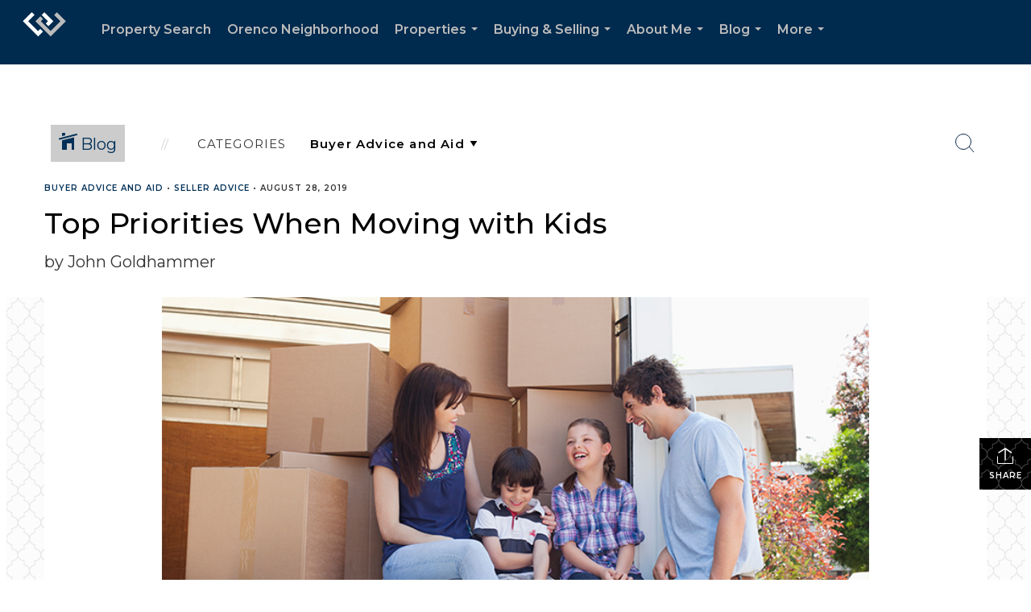

--- FILE ---
content_type: text/html; charset=utf-8
request_url: https://www.google.com/recaptcha/api2/anchor?ar=1&k=6LdmtrYUAAAAAAHk0DIYZUZov8ZzYGbtAIozmHtV&co=aHR0cHM6Ly9qb2huZ29sZGhhbW1lci5jb206NDQz&hl=en&v=PoyoqOPhxBO7pBk68S4YbpHZ&size=invisible&anchor-ms=20000&execute-ms=30000&cb=izd41snf0xo8
body_size: 48672
content:
<!DOCTYPE HTML><html dir="ltr" lang="en"><head><meta http-equiv="Content-Type" content="text/html; charset=UTF-8">
<meta http-equiv="X-UA-Compatible" content="IE=edge">
<title>reCAPTCHA</title>
<style type="text/css">
/* cyrillic-ext */
@font-face {
  font-family: 'Roboto';
  font-style: normal;
  font-weight: 400;
  font-stretch: 100%;
  src: url(//fonts.gstatic.com/s/roboto/v48/KFO7CnqEu92Fr1ME7kSn66aGLdTylUAMa3GUBHMdazTgWw.woff2) format('woff2');
  unicode-range: U+0460-052F, U+1C80-1C8A, U+20B4, U+2DE0-2DFF, U+A640-A69F, U+FE2E-FE2F;
}
/* cyrillic */
@font-face {
  font-family: 'Roboto';
  font-style: normal;
  font-weight: 400;
  font-stretch: 100%;
  src: url(//fonts.gstatic.com/s/roboto/v48/KFO7CnqEu92Fr1ME7kSn66aGLdTylUAMa3iUBHMdazTgWw.woff2) format('woff2');
  unicode-range: U+0301, U+0400-045F, U+0490-0491, U+04B0-04B1, U+2116;
}
/* greek-ext */
@font-face {
  font-family: 'Roboto';
  font-style: normal;
  font-weight: 400;
  font-stretch: 100%;
  src: url(//fonts.gstatic.com/s/roboto/v48/KFO7CnqEu92Fr1ME7kSn66aGLdTylUAMa3CUBHMdazTgWw.woff2) format('woff2');
  unicode-range: U+1F00-1FFF;
}
/* greek */
@font-face {
  font-family: 'Roboto';
  font-style: normal;
  font-weight: 400;
  font-stretch: 100%;
  src: url(//fonts.gstatic.com/s/roboto/v48/KFO7CnqEu92Fr1ME7kSn66aGLdTylUAMa3-UBHMdazTgWw.woff2) format('woff2');
  unicode-range: U+0370-0377, U+037A-037F, U+0384-038A, U+038C, U+038E-03A1, U+03A3-03FF;
}
/* math */
@font-face {
  font-family: 'Roboto';
  font-style: normal;
  font-weight: 400;
  font-stretch: 100%;
  src: url(//fonts.gstatic.com/s/roboto/v48/KFO7CnqEu92Fr1ME7kSn66aGLdTylUAMawCUBHMdazTgWw.woff2) format('woff2');
  unicode-range: U+0302-0303, U+0305, U+0307-0308, U+0310, U+0312, U+0315, U+031A, U+0326-0327, U+032C, U+032F-0330, U+0332-0333, U+0338, U+033A, U+0346, U+034D, U+0391-03A1, U+03A3-03A9, U+03B1-03C9, U+03D1, U+03D5-03D6, U+03F0-03F1, U+03F4-03F5, U+2016-2017, U+2034-2038, U+203C, U+2040, U+2043, U+2047, U+2050, U+2057, U+205F, U+2070-2071, U+2074-208E, U+2090-209C, U+20D0-20DC, U+20E1, U+20E5-20EF, U+2100-2112, U+2114-2115, U+2117-2121, U+2123-214F, U+2190, U+2192, U+2194-21AE, U+21B0-21E5, U+21F1-21F2, U+21F4-2211, U+2213-2214, U+2216-22FF, U+2308-230B, U+2310, U+2319, U+231C-2321, U+2336-237A, U+237C, U+2395, U+239B-23B7, U+23D0, U+23DC-23E1, U+2474-2475, U+25AF, U+25B3, U+25B7, U+25BD, U+25C1, U+25CA, U+25CC, U+25FB, U+266D-266F, U+27C0-27FF, U+2900-2AFF, U+2B0E-2B11, U+2B30-2B4C, U+2BFE, U+3030, U+FF5B, U+FF5D, U+1D400-1D7FF, U+1EE00-1EEFF;
}
/* symbols */
@font-face {
  font-family: 'Roboto';
  font-style: normal;
  font-weight: 400;
  font-stretch: 100%;
  src: url(//fonts.gstatic.com/s/roboto/v48/KFO7CnqEu92Fr1ME7kSn66aGLdTylUAMaxKUBHMdazTgWw.woff2) format('woff2');
  unicode-range: U+0001-000C, U+000E-001F, U+007F-009F, U+20DD-20E0, U+20E2-20E4, U+2150-218F, U+2190, U+2192, U+2194-2199, U+21AF, U+21E6-21F0, U+21F3, U+2218-2219, U+2299, U+22C4-22C6, U+2300-243F, U+2440-244A, U+2460-24FF, U+25A0-27BF, U+2800-28FF, U+2921-2922, U+2981, U+29BF, U+29EB, U+2B00-2BFF, U+4DC0-4DFF, U+FFF9-FFFB, U+10140-1018E, U+10190-1019C, U+101A0, U+101D0-101FD, U+102E0-102FB, U+10E60-10E7E, U+1D2C0-1D2D3, U+1D2E0-1D37F, U+1F000-1F0FF, U+1F100-1F1AD, U+1F1E6-1F1FF, U+1F30D-1F30F, U+1F315, U+1F31C, U+1F31E, U+1F320-1F32C, U+1F336, U+1F378, U+1F37D, U+1F382, U+1F393-1F39F, U+1F3A7-1F3A8, U+1F3AC-1F3AF, U+1F3C2, U+1F3C4-1F3C6, U+1F3CA-1F3CE, U+1F3D4-1F3E0, U+1F3ED, U+1F3F1-1F3F3, U+1F3F5-1F3F7, U+1F408, U+1F415, U+1F41F, U+1F426, U+1F43F, U+1F441-1F442, U+1F444, U+1F446-1F449, U+1F44C-1F44E, U+1F453, U+1F46A, U+1F47D, U+1F4A3, U+1F4B0, U+1F4B3, U+1F4B9, U+1F4BB, U+1F4BF, U+1F4C8-1F4CB, U+1F4D6, U+1F4DA, U+1F4DF, U+1F4E3-1F4E6, U+1F4EA-1F4ED, U+1F4F7, U+1F4F9-1F4FB, U+1F4FD-1F4FE, U+1F503, U+1F507-1F50B, U+1F50D, U+1F512-1F513, U+1F53E-1F54A, U+1F54F-1F5FA, U+1F610, U+1F650-1F67F, U+1F687, U+1F68D, U+1F691, U+1F694, U+1F698, U+1F6AD, U+1F6B2, U+1F6B9-1F6BA, U+1F6BC, U+1F6C6-1F6CF, U+1F6D3-1F6D7, U+1F6E0-1F6EA, U+1F6F0-1F6F3, U+1F6F7-1F6FC, U+1F700-1F7FF, U+1F800-1F80B, U+1F810-1F847, U+1F850-1F859, U+1F860-1F887, U+1F890-1F8AD, U+1F8B0-1F8BB, U+1F8C0-1F8C1, U+1F900-1F90B, U+1F93B, U+1F946, U+1F984, U+1F996, U+1F9E9, U+1FA00-1FA6F, U+1FA70-1FA7C, U+1FA80-1FA89, U+1FA8F-1FAC6, U+1FACE-1FADC, U+1FADF-1FAE9, U+1FAF0-1FAF8, U+1FB00-1FBFF;
}
/* vietnamese */
@font-face {
  font-family: 'Roboto';
  font-style: normal;
  font-weight: 400;
  font-stretch: 100%;
  src: url(//fonts.gstatic.com/s/roboto/v48/KFO7CnqEu92Fr1ME7kSn66aGLdTylUAMa3OUBHMdazTgWw.woff2) format('woff2');
  unicode-range: U+0102-0103, U+0110-0111, U+0128-0129, U+0168-0169, U+01A0-01A1, U+01AF-01B0, U+0300-0301, U+0303-0304, U+0308-0309, U+0323, U+0329, U+1EA0-1EF9, U+20AB;
}
/* latin-ext */
@font-face {
  font-family: 'Roboto';
  font-style: normal;
  font-weight: 400;
  font-stretch: 100%;
  src: url(//fonts.gstatic.com/s/roboto/v48/KFO7CnqEu92Fr1ME7kSn66aGLdTylUAMa3KUBHMdazTgWw.woff2) format('woff2');
  unicode-range: U+0100-02BA, U+02BD-02C5, U+02C7-02CC, U+02CE-02D7, U+02DD-02FF, U+0304, U+0308, U+0329, U+1D00-1DBF, U+1E00-1E9F, U+1EF2-1EFF, U+2020, U+20A0-20AB, U+20AD-20C0, U+2113, U+2C60-2C7F, U+A720-A7FF;
}
/* latin */
@font-face {
  font-family: 'Roboto';
  font-style: normal;
  font-weight: 400;
  font-stretch: 100%;
  src: url(//fonts.gstatic.com/s/roboto/v48/KFO7CnqEu92Fr1ME7kSn66aGLdTylUAMa3yUBHMdazQ.woff2) format('woff2');
  unicode-range: U+0000-00FF, U+0131, U+0152-0153, U+02BB-02BC, U+02C6, U+02DA, U+02DC, U+0304, U+0308, U+0329, U+2000-206F, U+20AC, U+2122, U+2191, U+2193, U+2212, U+2215, U+FEFF, U+FFFD;
}
/* cyrillic-ext */
@font-face {
  font-family: 'Roboto';
  font-style: normal;
  font-weight: 500;
  font-stretch: 100%;
  src: url(//fonts.gstatic.com/s/roboto/v48/KFO7CnqEu92Fr1ME7kSn66aGLdTylUAMa3GUBHMdazTgWw.woff2) format('woff2');
  unicode-range: U+0460-052F, U+1C80-1C8A, U+20B4, U+2DE0-2DFF, U+A640-A69F, U+FE2E-FE2F;
}
/* cyrillic */
@font-face {
  font-family: 'Roboto';
  font-style: normal;
  font-weight: 500;
  font-stretch: 100%;
  src: url(//fonts.gstatic.com/s/roboto/v48/KFO7CnqEu92Fr1ME7kSn66aGLdTylUAMa3iUBHMdazTgWw.woff2) format('woff2');
  unicode-range: U+0301, U+0400-045F, U+0490-0491, U+04B0-04B1, U+2116;
}
/* greek-ext */
@font-face {
  font-family: 'Roboto';
  font-style: normal;
  font-weight: 500;
  font-stretch: 100%;
  src: url(//fonts.gstatic.com/s/roboto/v48/KFO7CnqEu92Fr1ME7kSn66aGLdTylUAMa3CUBHMdazTgWw.woff2) format('woff2');
  unicode-range: U+1F00-1FFF;
}
/* greek */
@font-face {
  font-family: 'Roboto';
  font-style: normal;
  font-weight: 500;
  font-stretch: 100%;
  src: url(//fonts.gstatic.com/s/roboto/v48/KFO7CnqEu92Fr1ME7kSn66aGLdTylUAMa3-UBHMdazTgWw.woff2) format('woff2');
  unicode-range: U+0370-0377, U+037A-037F, U+0384-038A, U+038C, U+038E-03A1, U+03A3-03FF;
}
/* math */
@font-face {
  font-family: 'Roboto';
  font-style: normal;
  font-weight: 500;
  font-stretch: 100%;
  src: url(//fonts.gstatic.com/s/roboto/v48/KFO7CnqEu92Fr1ME7kSn66aGLdTylUAMawCUBHMdazTgWw.woff2) format('woff2');
  unicode-range: U+0302-0303, U+0305, U+0307-0308, U+0310, U+0312, U+0315, U+031A, U+0326-0327, U+032C, U+032F-0330, U+0332-0333, U+0338, U+033A, U+0346, U+034D, U+0391-03A1, U+03A3-03A9, U+03B1-03C9, U+03D1, U+03D5-03D6, U+03F0-03F1, U+03F4-03F5, U+2016-2017, U+2034-2038, U+203C, U+2040, U+2043, U+2047, U+2050, U+2057, U+205F, U+2070-2071, U+2074-208E, U+2090-209C, U+20D0-20DC, U+20E1, U+20E5-20EF, U+2100-2112, U+2114-2115, U+2117-2121, U+2123-214F, U+2190, U+2192, U+2194-21AE, U+21B0-21E5, U+21F1-21F2, U+21F4-2211, U+2213-2214, U+2216-22FF, U+2308-230B, U+2310, U+2319, U+231C-2321, U+2336-237A, U+237C, U+2395, U+239B-23B7, U+23D0, U+23DC-23E1, U+2474-2475, U+25AF, U+25B3, U+25B7, U+25BD, U+25C1, U+25CA, U+25CC, U+25FB, U+266D-266F, U+27C0-27FF, U+2900-2AFF, U+2B0E-2B11, U+2B30-2B4C, U+2BFE, U+3030, U+FF5B, U+FF5D, U+1D400-1D7FF, U+1EE00-1EEFF;
}
/* symbols */
@font-face {
  font-family: 'Roboto';
  font-style: normal;
  font-weight: 500;
  font-stretch: 100%;
  src: url(//fonts.gstatic.com/s/roboto/v48/KFO7CnqEu92Fr1ME7kSn66aGLdTylUAMaxKUBHMdazTgWw.woff2) format('woff2');
  unicode-range: U+0001-000C, U+000E-001F, U+007F-009F, U+20DD-20E0, U+20E2-20E4, U+2150-218F, U+2190, U+2192, U+2194-2199, U+21AF, U+21E6-21F0, U+21F3, U+2218-2219, U+2299, U+22C4-22C6, U+2300-243F, U+2440-244A, U+2460-24FF, U+25A0-27BF, U+2800-28FF, U+2921-2922, U+2981, U+29BF, U+29EB, U+2B00-2BFF, U+4DC0-4DFF, U+FFF9-FFFB, U+10140-1018E, U+10190-1019C, U+101A0, U+101D0-101FD, U+102E0-102FB, U+10E60-10E7E, U+1D2C0-1D2D3, U+1D2E0-1D37F, U+1F000-1F0FF, U+1F100-1F1AD, U+1F1E6-1F1FF, U+1F30D-1F30F, U+1F315, U+1F31C, U+1F31E, U+1F320-1F32C, U+1F336, U+1F378, U+1F37D, U+1F382, U+1F393-1F39F, U+1F3A7-1F3A8, U+1F3AC-1F3AF, U+1F3C2, U+1F3C4-1F3C6, U+1F3CA-1F3CE, U+1F3D4-1F3E0, U+1F3ED, U+1F3F1-1F3F3, U+1F3F5-1F3F7, U+1F408, U+1F415, U+1F41F, U+1F426, U+1F43F, U+1F441-1F442, U+1F444, U+1F446-1F449, U+1F44C-1F44E, U+1F453, U+1F46A, U+1F47D, U+1F4A3, U+1F4B0, U+1F4B3, U+1F4B9, U+1F4BB, U+1F4BF, U+1F4C8-1F4CB, U+1F4D6, U+1F4DA, U+1F4DF, U+1F4E3-1F4E6, U+1F4EA-1F4ED, U+1F4F7, U+1F4F9-1F4FB, U+1F4FD-1F4FE, U+1F503, U+1F507-1F50B, U+1F50D, U+1F512-1F513, U+1F53E-1F54A, U+1F54F-1F5FA, U+1F610, U+1F650-1F67F, U+1F687, U+1F68D, U+1F691, U+1F694, U+1F698, U+1F6AD, U+1F6B2, U+1F6B9-1F6BA, U+1F6BC, U+1F6C6-1F6CF, U+1F6D3-1F6D7, U+1F6E0-1F6EA, U+1F6F0-1F6F3, U+1F6F7-1F6FC, U+1F700-1F7FF, U+1F800-1F80B, U+1F810-1F847, U+1F850-1F859, U+1F860-1F887, U+1F890-1F8AD, U+1F8B0-1F8BB, U+1F8C0-1F8C1, U+1F900-1F90B, U+1F93B, U+1F946, U+1F984, U+1F996, U+1F9E9, U+1FA00-1FA6F, U+1FA70-1FA7C, U+1FA80-1FA89, U+1FA8F-1FAC6, U+1FACE-1FADC, U+1FADF-1FAE9, U+1FAF0-1FAF8, U+1FB00-1FBFF;
}
/* vietnamese */
@font-face {
  font-family: 'Roboto';
  font-style: normal;
  font-weight: 500;
  font-stretch: 100%;
  src: url(//fonts.gstatic.com/s/roboto/v48/KFO7CnqEu92Fr1ME7kSn66aGLdTylUAMa3OUBHMdazTgWw.woff2) format('woff2');
  unicode-range: U+0102-0103, U+0110-0111, U+0128-0129, U+0168-0169, U+01A0-01A1, U+01AF-01B0, U+0300-0301, U+0303-0304, U+0308-0309, U+0323, U+0329, U+1EA0-1EF9, U+20AB;
}
/* latin-ext */
@font-face {
  font-family: 'Roboto';
  font-style: normal;
  font-weight: 500;
  font-stretch: 100%;
  src: url(//fonts.gstatic.com/s/roboto/v48/KFO7CnqEu92Fr1ME7kSn66aGLdTylUAMa3KUBHMdazTgWw.woff2) format('woff2');
  unicode-range: U+0100-02BA, U+02BD-02C5, U+02C7-02CC, U+02CE-02D7, U+02DD-02FF, U+0304, U+0308, U+0329, U+1D00-1DBF, U+1E00-1E9F, U+1EF2-1EFF, U+2020, U+20A0-20AB, U+20AD-20C0, U+2113, U+2C60-2C7F, U+A720-A7FF;
}
/* latin */
@font-face {
  font-family: 'Roboto';
  font-style: normal;
  font-weight: 500;
  font-stretch: 100%;
  src: url(//fonts.gstatic.com/s/roboto/v48/KFO7CnqEu92Fr1ME7kSn66aGLdTylUAMa3yUBHMdazQ.woff2) format('woff2');
  unicode-range: U+0000-00FF, U+0131, U+0152-0153, U+02BB-02BC, U+02C6, U+02DA, U+02DC, U+0304, U+0308, U+0329, U+2000-206F, U+20AC, U+2122, U+2191, U+2193, U+2212, U+2215, U+FEFF, U+FFFD;
}
/* cyrillic-ext */
@font-face {
  font-family: 'Roboto';
  font-style: normal;
  font-weight: 900;
  font-stretch: 100%;
  src: url(//fonts.gstatic.com/s/roboto/v48/KFO7CnqEu92Fr1ME7kSn66aGLdTylUAMa3GUBHMdazTgWw.woff2) format('woff2');
  unicode-range: U+0460-052F, U+1C80-1C8A, U+20B4, U+2DE0-2DFF, U+A640-A69F, U+FE2E-FE2F;
}
/* cyrillic */
@font-face {
  font-family: 'Roboto';
  font-style: normal;
  font-weight: 900;
  font-stretch: 100%;
  src: url(//fonts.gstatic.com/s/roboto/v48/KFO7CnqEu92Fr1ME7kSn66aGLdTylUAMa3iUBHMdazTgWw.woff2) format('woff2');
  unicode-range: U+0301, U+0400-045F, U+0490-0491, U+04B0-04B1, U+2116;
}
/* greek-ext */
@font-face {
  font-family: 'Roboto';
  font-style: normal;
  font-weight: 900;
  font-stretch: 100%;
  src: url(//fonts.gstatic.com/s/roboto/v48/KFO7CnqEu92Fr1ME7kSn66aGLdTylUAMa3CUBHMdazTgWw.woff2) format('woff2');
  unicode-range: U+1F00-1FFF;
}
/* greek */
@font-face {
  font-family: 'Roboto';
  font-style: normal;
  font-weight: 900;
  font-stretch: 100%;
  src: url(//fonts.gstatic.com/s/roboto/v48/KFO7CnqEu92Fr1ME7kSn66aGLdTylUAMa3-UBHMdazTgWw.woff2) format('woff2');
  unicode-range: U+0370-0377, U+037A-037F, U+0384-038A, U+038C, U+038E-03A1, U+03A3-03FF;
}
/* math */
@font-face {
  font-family: 'Roboto';
  font-style: normal;
  font-weight: 900;
  font-stretch: 100%;
  src: url(//fonts.gstatic.com/s/roboto/v48/KFO7CnqEu92Fr1ME7kSn66aGLdTylUAMawCUBHMdazTgWw.woff2) format('woff2');
  unicode-range: U+0302-0303, U+0305, U+0307-0308, U+0310, U+0312, U+0315, U+031A, U+0326-0327, U+032C, U+032F-0330, U+0332-0333, U+0338, U+033A, U+0346, U+034D, U+0391-03A1, U+03A3-03A9, U+03B1-03C9, U+03D1, U+03D5-03D6, U+03F0-03F1, U+03F4-03F5, U+2016-2017, U+2034-2038, U+203C, U+2040, U+2043, U+2047, U+2050, U+2057, U+205F, U+2070-2071, U+2074-208E, U+2090-209C, U+20D0-20DC, U+20E1, U+20E5-20EF, U+2100-2112, U+2114-2115, U+2117-2121, U+2123-214F, U+2190, U+2192, U+2194-21AE, U+21B0-21E5, U+21F1-21F2, U+21F4-2211, U+2213-2214, U+2216-22FF, U+2308-230B, U+2310, U+2319, U+231C-2321, U+2336-237A, U+237C, U+2395, U+239B-23B7, U+23D0, U+23DC-23E1, U+2474-2475, U+25AF, U+25B3, U+25B7, U+25BD, U+25C1, U+25CA, U+25CC, U+25FB, U+266D-266F, U+27C0-27FF, U+2900-2AFF, U+2B0E-2B11, U+2B30-2B4C, U+2BFE, U+3030, U+FF5B, U+FF5D, U+1D400-1D7FF, U+1EE00-1EEFF;
}
/* symbols */
@font-face {
  font-family: 'Roboto';
  font-style: normal;
  font-weight: 900;
  font-stretch: 100%;
  src: url(//fonts.gstatic.com/s/roboto/v48/KFO7CnqEu92Fr1ME7kSn66aGLdTylUAMaxKUBHMdazTgWw.woff2) format('woff2');
  unicode-range: U+0001-000C, U+000E-001F, U+007F-009F, U+20DD-20E0, U+20E2-20E4, U+2150-218F, U+2190, U+2192, U+2194-2199, U+21AF, U+21E6-21F0, U+21F3, U+2218-2219, U+2299, U+22C4-22C6, U+2300-243F, U+2440-244A, U+2460-24FF, U+25A0-27BF, U+2800-28FF, U+2921-2922, U+2981, U+29BF, U+29EB, U+2B00-2BFF, U+4DC0-4DFF, U+FFF9-FFFB, U+10140-1018E, U+10190-1019C, U+101A0, U+101D0-101FD, U+102E0-102FB, U+10E60-10E7E, U+1D2C0-1D2D3, U+1D2E0-1D37F, U+1F000-1F0FF, U+1F100-1F1AD, U+1F1E6-1F1FF, U+1F30D-1F30F, U+1F315, U+1F31C, U+1F31E, U+1F320-1F32C, U+1F336, U+1F378, U+1F37D, U+1F382, U+1F393-1F39F, U+1F3A7-1F3A8, U+1F3AC-1F3AF, U+1F3C2, U+1F3C4-1F3C6, U+1F3CA-1F3CE, U+1F3D4-1F3E0, U+1F3ED, U+1F3F1-1F3F3, U+1F3F5-1F3F7, U+1F408, U+1F415, U+1F41F, U+1F426, U+1F43F, U+1F441-1F442, U+1F444, U+1F446-1F449, U+1F44C-1F44E, U+1F453, U+1F46A, U+1F47D, U+1F4A3, U+1F4B0, U+1F4B3, U+1F4B9, U+1F4BB, U+1F4BF, U+1F4C8-1F4CB, U+1F4D6, U+1F4DA, U+1F4DF, U+1F4E3-1F4E6, U+1F4EA-1F4ED, U+1F4F7, U+1F4F9-1F4FB, U+1F4FD-1F4FE, U+1F503, U+1F507-1F50B, U+1F50D, U+1F512-1F513, U+1F53E-1F54A, U+1F54F-1F5FA, U+1F610, U+1F650-1F67F, U+1F687, U+1F68D, U+1F691, U+1F694, U+1F698, U+1F6AD, U+1F6B2, U+1F6B9-1F6BA, U+1F6BC, U+1F6C6-1F6CF, U+1F6D3-1F6D7, U+1F6E0-1F6EA, U+1F6F0-1F6F3, U+1F6F7-1F6FC, U+1F700-1F7FF, U+1F800-1F80B, U+1F810-1F847, U+1F850-1F859, U+1F860-1F887, U+1F890-1F8AD, U+1F8B0-1F8BB, U+1F8C0-1F8C1, U+1F900-1F90B, U+1F93B, U+1F946, U+1F984, U+1F996, U+1F9E9, U+1FA00-1FA6F, U+1FA70-1FA7C, U+1FA80-1FA89, U+1FA8F-1FAC6, U+1FACE-1FADC, U+1FADF-1FAE9, U+1FAF0-1FAF8, U+1FB00-1FBFF;
}
/* vietnamese */
@font-face {
  font-family: 'Roboto';
  font-style: normal;
  font-weight: 900;
  font-stretch: 100%;
  src: url(//fonts.gstatic.com/s/roboto/v48/KFO7CnqEu92Fr1ME7kSn66aGLdTylUAMa3OUBHMdazTgWw.woff2) format('woff2');
  unicode-range: U+0102-0103, U+0110-0111, U+0128-0129, U+0168-0169, U+01A0-01A1, U+01AF-01B0, U+0300-0301, U+0303-0304, U+0308-0309, U+0323, U+0329, U+1EA0-1EF9, U+20AB;
}
/* latin-ext */
@font-face {
  font-family: 'Roboto';
  font-style: normal;
  font-weight: 900;
  font-stretch: 100%;
  src: url(//fonts.gstatic.com/s/roboto/v48/KFO7CnqEu92Fr1ME7kSn66aGLdTylUAMa3KUBHMdazTgWw.woff2) format('woff2');
  unicode-range: U+0100-02BA, U+02BD-02C5, U+02C7-02CC, U+02CE-02D7, U+02DD-02FF, U+0304, U+0308, U+0329, U+1D00-1DBF, U+1E00-1E9F, U+1EF2-1EFF, U+2020, U+20A0-20AB, U+20AD-20C0, U+2113, U+2C60-2C7F, U+A720-A7FF;
}
/* latin */
@font-face {
  font-family: 'Roboto';
  font-style: normal;
  font-weight: 900;
  font-stretch: 100%;
  src: url(//fonts.gstatic.com/s/roboto/v48/KFO7CnqEu92Fr1ME7kSn66aGLdTylUAMa3yUBHMdazQ.woff2) format('woff2');
  unicode-range: U+0000-00FF, U+0131, U+0152-0153, U+02BB-02BC, U+02C6, U+02DA, U+02DC, U+0304, U+0308, U+0329, U+2000-206F, U+20AC, U+2122, U+2191, U+2193, U+2212, U+2215, U+FEFF, U+FFFD;
}

</style>
<link rel="stylesheet" type="text/css" href="https://www.gstatic.com/recaptcha/releases/PoyoqOPhxBO7pBk68S4YbpHZ/styles__ltr.css">
<script nonce="-2jbyTw07nT_1jXaO35ihA" type="text/javascript">window['__recaptcha_api'] = 'https://www.google.com/recaptcha/api2/';</script>
<script type="text/javascript" src="https://www.gstatic.com/recaptcha/releases/PoyoqOPhxBO7pBk68S4YbpHZ/recaptcha__en.js" nonce="-2jbyTw07nT_1jXaO35ihA">
      
    </script></head>
<body><div id="rc-anchor-alert" class="rc-anchor-alert"></div>
<input type="hidden" id="recaptcha-token" value="[base64]">
<script type="text/javascript" nonce="-2jbyTw07nT_1jXaO35ihA">
      recaptcha.anchor.Main.init("[\x22ainput\x22,[\x22bgdata\x22,\x22\x22,\[base64]/[base64]/[base64]/[base64]/[base64]/UltsKytdPUU6KEU8MjA0OD9SW2wrK109RT4+NnwxOTI6KChFJjY0NTEyKT09NTUyOTYmJk0rMTxjLmxlbmd0aCYmKGMuY2hhckNvZGVBdChNKzEpJjY0NTEyKT09NTYzMjA/[base64]/[base64]/[base64]/[base64]/[base64]/[base64]/[base64]\x22,\[base64]\x22,\x22wrITw5FBw6PDkn/[base64]/DrcKjw7PDth7CvcKCw5rCnWDDqsKewrkFTVdlOE4mwprDn8O3axbDkBETbMOWw69qw58Qw6dRJ0PCh8OZLV7CrMKBPMOtw7bDvQRiw7/CrHZfwqZhwprDuxfDjsOvwrFEGcKEwpHDrcOZw5fCpsKhwop9BwXDsC1sa8O+wo3Ck8K4w6PDgMKuw6jCh8KWB8OaSHfCssOkwqw+IUZ8K8O1IH/CvcKkwpLCi8OHccKjwrvDqG/DkMKGwpXDjld2w77CvMK7MsOdHMOWVFxKCMKnUi1vJgXClXV9w5RwPwlaG8OIw4/DpWPDu1TDmsOZGMOGX8O8wqfCtMKRwo3CkCc/w7JKw70XTGccwp3Dp8KrN28jSsOdwrlzQcKnwq/CvzDDlsKnP8KTeMK0UMKLWcKjw7ZXwrJjw7UPw64MwqELeTPDkxfCg0xvw7Atw7IWPC/CpcKBwoLCrsO3FXTDqSbDn8KlwrjCixJVw7rDo8KAK8KdfMOewqzDpVJcwpfCqCnDpsOSwpTCo8K0FMKyMQc1w5DCvkFIwogbwr9WO0psbHPDqsOBwrRBeQxLw6/Clx/DijDDqBYmPkFuLQA2wrR0w4fCicOowp3Cn8KET8Olw5c+wqcfwrEVwr3DksOJwp7DvMKhPsKrMDs1XURKX8Ojw4dfw7MTwo06wrDCrxY+bGBEd8KLMcKrSlzCpMOYYG5ywp/CocOHwp3CjHHDlUzChMOxwpvCtsKbw5M/[base64]/CmjDDnWdjJFZ5dMOodMOLw7JmJ2XCrj9cB8KEWiZUwpsjw7bDusKAFsKgwrzCiMKrw6Nyw5lEJcKSGlvDrcOMQMODw4TDjyrCm8OlwrMELsOvGhTCnMOxLkZuDcOiw5fClxzDjcOiGl4swr/DnnbCu8OawojDu8O7TjLDl8KjwofCiGvCtHoSw7rDv8KkwrQiw50vwqLCvsKtwp/Do0fDlMKtwofDj3xwwqZ5w7ERw4fDqsKPesK1w48kBcO4T8K6dS7Dm8K5woI2w5TCtBXChzIWdjPCqDAjwqfDpEgTeC/[base64]/[base64]/[base64]/Dj8OrwrQiMXXCjMKEflF/[base64]/AH5rw7YWw6/CqT7CmyjDpmZew51adGIyMzDDi8OUHcOWw5gkJCpyaT/Ds8KuZ0FPfWMHSsOsfsKRAyJeWSTClcOpeMKLCWxZTxtQcwwUwp/DhBlHIcKJwq7CsRnCiCBKw6EswoksMGIuw4zCmFTCu0DDvsKIw7d4w6Y9UMO5wqoOwpHCscKJOn/DpcOdZ8KPDMKSw7/DiMO4w4vCrBnDoR8aJyHCoxl4G1vCscOWw4QSwr7DscKHwrzDqiQdwrw/GFDDhTELwqTDiRXDo3tQw6TDg0rDnirCpMKzw44UK8OkGcKjw5PDtsKUe04Uw7zDmsOWEDk9WsO8OjLDgDIuw7HDj3FwSsOrwpt/JB/DgnxEw7PDmMOnwoYpwohmwpbDs8OGwphCJ0vCliw9wrJywo7CucONU8K3w7zCh8KXLBZ9w6QJGcKqW0zCoHFvLw7ChsKHZR7DlMKFw5fDpglywoTCoMO5woAQw6jCmsO3w5vDq8KhOMKQIRZgDsKxwpQlRC/CuMOjwqbDrGXDiMOlwpPCs8KnSBNwZQHDuCPCosK/QC7DmC7ClDvCqcOewqlUwoZswrrCmsKowr/CqMKbUFrDtcK2w6tRKTgXwqh7ZsOFHMKjHsKqwrRTwr/[base64]/DocKsw7NRLBAwDnZvQFpqwoTDlcOkwpDCr3IsfSYhwqLCoAtrVcOvd0U4SMO8BHIyWCjCqsOhwqs/[base64]/CkSbCoMKEwoARcF4FXkfCnFrCrCJVwp3DhBPCl8OgX1nDg8K2bmPCt8KsJHZiwrrDsMO1wq3DgcO0fWMVW8Oaw7UPDQohwrUjecK3T8KSwr9EYsOpcwYjV8KkGMK6w7DDo8OEw6EGNcKgGC7Dk8KnGxvDtsK4w7zCh0/[base64]/Ci8KbKBLDhsOTG8OMwpXClkjCjcODw7/DiETCvRXCj1XDpDdww6kBw75mEsO0w7wVBRdnw7LClR/CtsOvOMK4OHjCvMKqw53CnDpewq8aJsOqw7MqwoFDccKAB8OhwoUMCFUoAMOZw5d9R8Kyw4rChMOvUcK2G8KTw4DCsFAJYhUmwp0sWXLDlHvDnkNlw4/[base64]/Dtm0NUsOFWsKJEsOUJMO7AcKhw7E2w61XwrjDlsKuOGtufsKDwonCjUrDggAhD8KxGWMzI2XDuksCNm7DjTjDgsOKw5TCiEA9wozCpkY+GFB/Z8OxwoM3wpF7w6Jae2LCr0UxwqpqYAfChE7DhlvDhMOkw5TCgQJ+HMKgwqDClsOZJXw+VHpJwrYje8OUwrTCnhlewpt9TTk2w6BYw4jCk2IJQBZIwotLfMOtHcKnworDm8KOw4B7w6fCuxHDt8OnwpMVIsK/wqAuw6dfIE1Ww6YRMcKsGTzDqMOiKMO0JsK3JMODJ8OwTDLDucOjDsOSw7Y1JzIvwpTCmWfDnS3DmMKRKB3DsiUJwphfKMKbwrsZw5EfT8KHP8K4Cy8/GTQYw6QewpvDmBLDok4EwqHCtsOscSkUfcORwp/Co38Mw4JEfsOZw7HCtsKawpDCl23CnGJZVxwXHcK8P8K8fsOiXMKkwoJGw7V3w7gofcKcw68OP8KZfSlVTMKhw4o+w6vCuCgwVn9xw7RtwpHChDVSwoXDr8OeFR4iWcOpLE7CqRTCnMKWVsOqc1TDgUfCv8K/BMKdwqAQwoTCjsOMBHfCqMK0fnp1wr9QcSPDv3TDoRXDknHCh3BNw4V3w5MQw6oyw7QWw7TCssOuQcKcTsKGwpnCq8OMwqZUbsOmPgPCncKCw7vCu8KrwrgRf0bChkHDsMODNjlFw6fDrMKQVT/DglDDpRpMw5bCqcOGOBRmZ2ofwqshw67ChRI8w4ABVMOLwookw5o0w4XCtAYTw6Y9wo/[base64]/[base64]/BsKvHcKqw6pMwqp/[base64]/wp1MAinDiMKJwptfw6QUFQZOw7JJw4rCjMO5GxtRBE7DqkPChcKhwpzDjGMmw4cBw7/DjhLDncKMw7jDhWdmw7kkw5xFXMO4wq7DrjjDqH04SHlkwrPCjmvDhSfCtwJwwovChxXDrnU1w7F8w7LCujzDo8KwLsKhw4jDtsO2w6pPJCdfwq5vGcKKw6nCuHPCncOSw7QVwrrCmcKXw4fCjA9/wqTDsAxHO8OXFSBSwrjDkMO/w4nDtisZXcOEPsOLw61/UcKTGlAZwoMmacKcw7hRw4BCw5DCknpiw4DCgMKfwo3Cr8OKABw2AcOeXTXDs2zDhgFtwrTCocKhw7XDjxbDscKWGSnDr8KFwoDClMO6aQrCjQDCilIew7nDtMK/IcKSAMKuw6lkwrnDs8OHwooOw4HCjcKAw4fCniDDmkxbUcO9wq09KFbCrMOBw4zCocOEwprChEvCjcORw4TCoCfCocKuw6HClcKWw4FfEQ0XNcOpwrxDwrpbF8OtQRcbQcKzWmjCgMOvdMKSwpXChQvCmEJIRWV5w7nDqS4EBXXCqsK8OHvDkMONwohvOm/CvSrDk8O7wog9w6PDrsONQAbDnsKCw4QMbsKvwofDqMKkBDglSW3Do3IIwolTL8KjFcOtwqMgwow+w6LCusO7FcKSwqVswrbCsMKCwpAOw57DiHXDnsKQVkZuw7LDtlRlDsOgRcO1wprDt8Opw6vDhTTCj8K1TD0MwpvCp0nCvWjDt3TDs8KEwpouwq/CqsOpwrpcRRZUQMOfF1AVwqbCtQ8zRTZiSsOEHcOsw5XDlmgxwpLDvEM5w7zDpsOjw5hDwpTCijfCni/[base64]/w6EKYHNqw63Ds8KNw7FzOjFWwq3Cr3rCj8OydMKCw5XCrV11wpJjw7AEwq7CssK6w55HaFXClg/DoBrDhsKrVMKAw5s9w6DDp8O3egbCrT/ComPCjlfCgcOqWsK+QsK/bkrDh8Kiw5HCgcOYXsKsw4jDhsOmUsKwIcKdP8Oqw68NScOMPsOpw6/CqcK3wpEcwo19woEgw5xCw7LDq8Khw7zCj8KJTRkmZxtMQhF8woFdwr7Dr8O1wqvDn1rCnMOyawQewpNKCWglw5hWZUbDpBDCsQoawqlXw7cnwrJyw485wqHDigh7U8O0w5DDsmVLwrXCinfDtcK/ZcK2w7vDhsKTwqfDssO6w7XDpDTCmVNnw57CnkhqPcO3w5kowqTCiCTCnsKWd8KgwqrDpMO4D8OrwqZsCBrDrcOfCxF9bkx5N2BsPnDCisOHY1ksw49vwrkDFSNFwrfCocOeFmleVMKhPxhdZScnV8OCXsOGKsKHBMK/wrMow4pIwq4qwqQnwqx9bAkQSlJQwoM/ZTLDuMKLw6tIwonCh2vDuzXDvcOIw67CpBjCt8OhaMKww5sFwp/CmlEQDFY/HsKeGjsANsO4G8K7QSjCmArDjcKNPBVAwqY0w6hCwpLDnMKVZyEQGMKUw6vDiyfDvhbCl8KSwr7CmEVSEgYtwrtnwqLCph3DsxvCqldCwqTDuxfDrkrCoSHDncOPw7V6w79QBUXDgsKJwqhEw6MtEcO0w5LDmcOVw6vCnyhyw4TCj8KsHMO0wo/DvcOiw7xqw5bCk8KSw6cHwqrCssOiw5xxw4bCl00TwrbDiMKcw6Rjw7wYw7UCHsOMRhTDjFbDgsKwwpo/[base64]/[base64]/JcOhOSMxIsKATUkPwo03w6U9woxwwrEYw6xEecOiwpA/w7XDh8KMwpogwrHDk2keVcKbW8OKOsKwwp/[base64]/[base64]/DrBR4PMODV8OGw6HDucOUQFgXw63DmlxrRhNdFynDq8KNesKPTg0MccOHW8OYwq7Dh8Kfw67Do8Ksek3CvsOXecOJw4TDhsOsWW/DqUoOw4XDk8KvZRbCmcKuwq7DgHTDncOCWsOqF8OQU8KUwoXCr8OfIMKOwqRiw5NbKcO2wrlbwpk6PE50wokiw6nDlMOyw6p+wrzCrsKSw7h9w7PCunPDkMOJw4/[base64]/DlsOww4x0w4EEw4U6LcOjw6w6EMKFw6t9b2clwqfDicONBMKQWxM3w5JqGMKJw61IP0s/w5/DpMOlwoVtcUXCrMOjNcOnwp/ClcKjw7LDvwXCiMKdRRfDmn3Dm2bDgyMvd8KowprCum7Ch1IxeibDuzIMw4/[base64]/Dg8K0LxEcwoZ+wrTDo8KOXilUesKrAFBowoQzwqzCp3F9EMOOw4oUOXN9IGoGFkIQw7cdQcOdFsOeWnLCnsOGSC/DnBjDssOXVcO6KiAuIsOUwq12YMO4KibDn8O4D8ODw79wwqQ/[base64]/CjsOPwrZYwpQiDcKBwrTDjzIqw5PCvsOPFH3CsEQcw4dqw4XDpMOBw4Qcw5TCkVIow6E6w4s5MmvClMOJFcOsfsOeLMKcYcKcfn86SARZCV/[base64]/[base64]/[base64]/N2rDh3TChsKnwrDCsMKicU4dwrzDosKswpofw7szw7HDmhnCucK7w6hgw4tgw4powrNYBcKYMmLDg8OlwozDmMOEMcKNw6XDp1kNfMOWTnLDok9fV8KBesOew7hdAnFVwow8w57CkMOkYyHDssKdL8OdA8OZw5HCjCxoecKEwrViT3DCpCPCgi/DssKew5hHBXzCiMKNwrPDqBpcW8Obw5HDssOfXGHDocOVwqkdOE9+wrUew5bCmsKMFcOOwo/[base64]/w4ZQw6jCocKew6Qje8KcOsKYPcKyKMOlGwXCgydtw6QbwoHCjjwiwpLCq8O8w73DrxE1D8OwwoYQERoHw4o4w5BofcKvUcKkw6/[base64]/DpgbDpXMBJRhCa8KOwrR+I8OBw7tEw4J0MMKnwrPDjMO1w7wZw6TCsyJ3IzvCqMOWw4J4dcKHw5jDgMKBw5TCpxQtwqJ4Rw0HYXoQw6Jfwo9lw7YGO8K3P8K5w6zDhWhjJ8OUw7/DhsKkGk9Mwp7CoAvDklrCri7CuMKKJRNDIcObWcOtw5sdw4HCh3DCk8Ohw7TClsKPw5AAZ0haWsOhYw7CjMONFCAcw5sVwpnDq8OGw4zCpsOZwoTCoih7w7LDocKLwpJbw6PDgQhpw6LDgsKAw6ZpwrgOJ8KsG8OAw4/DiUN7RHFqwpHDksKIwqDCvEzCp3bDuSvChnzChRbDmHoIwr5RdTHCt8OZw4nChMK6wrhgNBvCqMK3worDk3xXPcKsw4PCsD9fwp5tBFEcwrknJWPDvXwowqoHLFcjwrrCm0ZswrlLDMK5UBvDoCPCssOTw7vDjcK3e8Kuwo0Iwr7CvMK3wqh5LsOCwo/ChsKWO8KIUDXDq8OlWynDok5fEcKMwqTCmsObasOVaMKZwqDCmEHDpBLDtxTCuBnChsOZLmo/w7Bzw6PDhMKHJW/[base64]/Dh8OdN1QYwoAxFMOOw7nDlxfCh03CtxPDhsKwwrzCjsKhZcKlSGvDkXdPw6VULsOXwrszw4onWcOAQzrDjMKWbsKlw5zDp8KGdx0DFMKdwojDgjwtwobCmWPCicOZFMOnOUnDqSDDvRrCjsOsdnTDrykpwpduGR5VI8O/wr9kGcO4wqHCgG7ClV/DmMKHw4fCqR5dw5XDiQJYLcOhworDuxHCiCJpw5fDi142wqfCssKMe8O8Y8Kqw4TClgB3bg/Dm11cwrZHcxnCkz4ywrXCrsKAf34twqxuwphBw7Q7w5oyDsOQYsOtwo9hwq0BbzjCg01/BsK+wqLCjhEPwp4+woXCj8ONH8K+TMO8JlxVwoIAwp3DnsOnOsK0eXB5H8KTLAXDmBDDrzrDt8OzZcOWwplyDcOww5XDt14zwrTCq8OZVcKgwojCmRDDil96wpkmw4Umw6NkwqwGw7BwS8KtV8KDw7vCvsOHC8KDAhXDqiM0WsOLwo/DvsOsw751aMOhEcOfwqPDpcOCaklmwrHCnU7DrsO0CsOTwqHCiT/CsDdLR8OiLiJSHsOPw55Hw5w0w5fCsMOOFgB+w7TCpHHDvsKbUgh9w7fCmiXClcOTwpDDnnDCpygfIk7ClSoTAMKfwr/CklfDj8OOBmLCkjdVYWBFUcOkYmjCp8Odwr5zwppiw4RyBMK4wpnDiMOswr7DkkzDm04FLcKSAsOhK3/Co8O1bQgTSsOCTGULEinCjMO1wpnDslDDgMKSwrERw54Jw6M7wqY+FAnCi8OeOcK4DsO6HMOwbMKMwpUbw6Z/WTwFcWw3w6fDhVzDgEZ8wqTCi8OYVDwbGSzDuMKPOwwnAcKHLivDtcKEJR4TwpRCwp/Cv8OGYmXChQLDj8K/wozCrMK6PzHCow3Dt0fCvsORBxjDtkMJZDjCjipWw6/DmsOzez3DlDIqw7fCjsKIw6HCr8K7e1poVBMaKcK3wrM5H8OPH3pTw5cJw6TClRjDsMOVwqYEZG5hwrh+wo5vw6/DlArCk8Kmw7wiwp1yw7nDsUJ1P2bDsX/CpkxVNA5ae8K2wqd0UsORw6XCscKdG8OQwp3Cp8OMFAl1FAbDi8OTw5NJQhPDv0U5PSwaOMO9AjjCrsKrw7QcchRFdBfDkcKiE8KlTcKmwrbDqMOUMWfDmnbDhzM/w4/DjMO0OUnCuSoKRWvDhyQNw6s8VcOFOjnCtTnDmMKXSE4pDx7CuioIw4wxTF40w4hGw64+KU7CvsOIwo3ClSsAe8KPZMKiVMK2CFg6NcOwbcKGwq5/w4bDqzEXLwnCnWcLMMKufHZjLFMgH0VYIDbCnxTDuGLDiFkMwqRVwrNtRcKrU2dsO8Osw77Cm8O/wozCgEQuwqkoeMKwJMOETnHDmU9lw5xBHmvDtwHDgMO7w7zCg1JoTiDDlhNNYcOxwoZZMglQV2R+eWJJOHjCsm3ClMKOLDbDki7CkR/[base64]/USROICnDoMOsL8OiwpBrK8Kvw7XCr2rCtcK5DsKeLR3DrlQ0wonCkXzCiyQ/[base64]/[base64]/wo1KHyrCuwlIf8OYXT4qdMKzw6LCjBgPSMO7SMKjF8OadQnCtnTChMKHwrjClsKcwpfDkcOHT8K5w70LZMK3w5AAw6TDlC0Rw5dKw6rDlHHCsAMUMcOyJsOyVzldwoUudsKmMcK6KhgrVUDDsz/ClUzDhkrDlcOaR8OuworDjAt0wq0JYsKEHBHChMOOw4BFdnZtw6A7w55EcsOWwo8QCk3DlyMkwqxpwq0cekwvw4HDqcOsWWzCvQXDucKUIsKfPcKzEjB8SMKFw4TCmsKDwrVwGMKGw792VwQGfSXDjcKIwqZ/[base64]/DsRjCqnBfwphYKBbDksKRF1FBO0DDm8O2wrp4OsOMw7fDm8OOw5LDi0ANQDzDj8KHw6PDsHYZwqHDmMOzwpQJwq3Dn8KFwpjCiMOveCwrw6HCg0/CvAhiwoDChsKBwqoJB8Kxw7J4MMKowqwED8Klwr/CksKJdMOeG8K9wpTChR/CusOAwqkpXMKMBMOuQ8Kfw5LDuMOTSsO0ZTHDiAIOw4ZCw5TDoMOzHcOMPsK4ZcOkK3FbeQnClkLDmsKYCStiwrMuw4XClEgkaD/CqDsrXcKaa8Kmw7XCu8O1w4rCiA3CoWnDsndQw4XCpA/CjMO2wqXDsi/DqsK3wrMDw7hXw4Fdw6soFQvCvD/DlXglwpvCpyxEVcOCw6YWwqhLMMKYw7zClMOADcKzwpbDnE7Cpz7CpHXDvcOmb2Y5w7hiGlkcwobDlEwzIBnCtcKDGcKrO2/DusKHFMOVX8OlRR/Cp2bDvsOTOQgNP8O9MMKUw7PDnH/Co3gTwq/[base64]/Dh29UKg9+w6p+NH4lQzbDpMKwwq11S29te2IJwpjCv2bDgmPDng3ChiDDjMK0QBcqw4vDuF9Rw7/[base64]/P8OGwoXClkgvw54qQUfDghDCk8KbwozCkWMBCGvDmsOKwowyw43CscOXw7bDhnbCswgQS2wKOsOtwoteZ8OHw4fCqMKGf8KgFcKEwo0iwpnDvGDDscO0b1s5WzjDnMKHOsKCwojDuMKKLi7ClxvDo2pXw6/CrMO+w6JUwqTCvWDCqHTCmlRWUXEfDsKgacOeV8K1w5ofwrQiCCHDmlIbw4NcCF3DrsODwpsYSMKwwpU3ZEFUwrZNw5pkX8OcPjPDvERvacOrVR0PT8Kgwrghw5jDgcOdcA/[base64]/A8KOwpYVd8Opf05tw5wxwo1nWyTChcOTwpzClsOkKCJ3w7/DisKGw4zDoQnCjFPDonHCpsOOw49Yw6Qhw6/DsR7ChwwEwr0HNjLDisKbEAfDmMKJNwfCvcOoS8KZWzDDg8Kzw6PCqWEiMcOYw6XCvUUdw59BwqzClQ1mw7cyQ359XcOawoAAw6gCw68/AXYMw5IewqYfQWoPcMOPw5TDoj1zw4NECh0ebSjDucOyw5F8XcOxEcOlMcO/[base64]/wonCs8Oje8Khw4vDjcKGw55OSTPDhcKywozCvsOQWkDConNewobCpANmw4nCrl/Cs15/UAt/[base64]/DkMO5HcKGw57CknzCu8OLUMKBwrQjGBDDmMOPMcO6wrd6wo1/wrE3D8KFaGFtwo9vw6sHFsKNw47Dl00oV8OYfwV0wrHDrsOCwoA/w6Y2w6Isw6zDrMKhTMOOJMO8wq5vwovCtCXClcKAFzx1TcOiG8KbbVJVTFrCgcOKb8Kpw6QtGsKnwqR6wpBNwqNwOcKqwqTCvcOHwpkOMsKpP8OZRy/DrsKrwqXDncKcwpzCgnxMBcKzwp/CiU1qw5XDrcOxJcOYw4rCosKUVlBBw6zCjx4vw7vCvcKSdyoQa8OnFWPDm8O2w4rDtydDb8KkC17CpMK7LAp7SMOabXgQwrLCpmEsw4dtLVbDlsK1wrTCosKdw6bDvcK/dcOWw4vDqsKJT8OSwqPDiMKAwrnCsm4wI8KCwqzDjMOJw5sAAjwKQMOxwp7DjDBHwrd5wqHDmBZiw7jDpD/CgMK5w6jCjMOKwpDDjsOedsOROsKBZsOuw4AJwr9ow6RZw4nCt8O4wpQ1f8K3HlnCvXnDjxPDjsKrw4HCoXHClcKHThh8UibCuwDDrMOzNMK4XCLCisK+BFA4XcOUfgLCpMKxK8OQw6VHP0cew7nDj8KOwrzDpjYUwq/[base64]/CrU4Pwq/[base64]/ChsOawrc5wqvDpULDjsKowoMQPVZUw4Rew4vDmMKSVMK5w5fDosKgw51nwoXCoMOBwqlKOsKtwqEQw5bCiQ0rSQcYwo/Dq3Y9w7bCvMKfKMOHwrxvJsOydMOKwrwBw63DuMOPwqDDqQLDiA/DvXrCgVLDgMOWClPDj8O/[base64]/CjsOwSBDClC7DlmcPKsOwwqnCtcOaw45Vw4Iew5R0fcK0UcKdQcK/wo4xJsKgwpgQKlnCmsKlScKTwoDCtcO5H8OVCiLCtUBqw4AwVDHCpho8I8Ocw7vDgWTClh99K8Orfk3CiSbCusK0a8Oywo7Ds0oPDsOtZcK8w6Ykw4PCpkDDiholw4PDo8KYTMOHTMOqw7BGw4hTeMO6AjIsw78pE1rDqMOsw6NKNcOFwo/DjmVDLsOzworDv8OfwqTDqVMYCMK8CMKcwohmMVUdw6wdwqDDkcK7wrgBWQnDnxjCiMKow7F3wpJ6wp7CrDxwKMOwRD81w5jCi3rDoMO2w6Fiwr7CvMOKBGdGQsOgwpPDp8KRH8O8w755w6R0w51lHcK4w67CjMO/w6rCmsOWwosFIMOWCUjCtitgwr8Xw6loOsOdGRxDQQzCusKEWV1WH3whwqUDwp/[base64]/DmzhNw5fCvcOMJnAVw4HCrsOZa1PCv2xSwpxHS8OcL8KVw7LDp3XDicKAwpzCq8KXwrZ6XMOkwrDCkEovw4PDgMKEXg/CoEstQQXCgUfDgcOCw61KJRPDoFXDnMOowrAKwobDrlzDjAcNwo3ChDvClcOWQVcnGGDCmjnDl8OIwqLCrcKoa1PCpW/[base64]/O8OMwrQIwqJKwrnCksKcDMOiwrLChcKaW8Onw7fDusKrw4DDkn3CqDA7w7UXdsKJwpfClMOLTMKcw5/Dg8OeNwMWw43DmcO/KsKBU8KkwrIhScOGXsK2w69EVcKybDUbwrbCisOcWz1vUMOwwobDuktIDCLDmcONRsOzH3oySjXDv8OyHy5ZVk03OcKFdXXDucOIbsKyI8Obw6bCpsODTDLCsFZBw7HDksOmwqnCjsOaTirDmlrDt8Ouw4UdcifCm8Ovw5DDnMKEX8ORwoA8SWXCsVVeBx7DhsOBGh/DrkfDsDJUwqFRbDnCsggSw5vDqxIvwqvCkMKnw5HChA/DvMKyw4lbwrrDvMOQw6QGw6ZwwrvDixDCu8OnMUg3UsOOOA4BBsO+w4PCjcOEw7/CrcKyw6DCisKMf2HDs8OFwqbDt8OeM1chw7omMS5zKsOaFMOuY8KqwpV4w7ljPTpRw57DoXtSwpAVw4fCmzw5wr3CscOFwqbCjiBqbABZdDzCu8OsCggzwrB/T8Orw6ZHS8OBIcKyw5bDlhnDv8OBwrTCoyFNwqTDpFrCmMKnSMO1w7nCmk06w7ZvIMKbw5BWCRbCv3FoMMKVwq/DjMKPw4vCrDgpwpVmK3bDoQ/CrTfDgMOQU18Qw73DkcO/[base64]/DoMO4wpzDtnlCSMK4SF/DjwrCv8OOwqd5TirCu8KGd0UMXALDhcOlw59xw6LDosK+w7PDqMO+w77CgXLCoBo7Wl8Ww7vCucOOVjXDo8OOw5Z6w53DisKYwpbCssO9wqvCjcKtwo3DuMK/BsKOMMK9wrDDnSRxw57Cv3Y2aMKXVTMWM8Knwpxewq0Xw5DDoMOUbl9wwrtxYMOtw610w4LCg1HCm1TDunEdwofCplMqw4FAHRTCgE/[base64]/Dv8KOwphLUyLDuMKow4vDoGbDpSPCk1IUI8KmTcOuwo3CusOtwoXDtjDDlsK4ScKqE0XDl8OHw5dxRz/DrhbDtMOOQgdMwp1jw6t3wpATw4DCucKpdcOHw5DCocO1VTxqwrgKw4FGdcOMKix9woBdw6DCvcOwIltAL8Odw67DtMO9wqDDnRg7O8KZVsKFTlkdVV/Cnko+w5jDssOXwpfDmsKEw4DDtcKlwqZxwr7Dow8KwoFzChRnZsKgwo/DtAzChhrCjS9+w6LCrsO5E0vChnx1VVDCt03Cv0grwq9Vw6rDmcKjw5LDtXbDusKOw7XCtMOsw5F6NsO+G8KmESEvNFcsfMKRw5FUwo96wowsw6Myw698w7QOw7PDi8O8Ei9TwpRJYgjCpcK0GMKVwqnCtsK8IsOVLCnDmg/Cg8K7RR/[base64]/Cmj/Cg1fDjU5pw4DDo00JEXEHHsOXWsK3w5nDtMKhHMOcwpoXKsO0wqTDkcKIw4zDvsKHwpjCrGHCjRrCqhVYEUvDgx/CgQnDpsOZLsKtcWIkL33CtMOyMDfDhsONw7HDtMORWiQ5wpvDrxHDscKMw71kwp4eF8KKfsKYd8K0Mg/Dvx7CjMOaH1BEw5h2wqN/w4XDp1QyW0FsBcOlw5YeRivCh8ODQcKWPcOMw4gew73CrybDnx7Dlj7DpMKrfsK2C1g4ARwca8K/EcO/BsOdD2obw7zCjXDDqcOmBsKKwo/CiMO3wp9KccKIwpDCljfCrMKAwoPCsFF7wohVw4vCrsK5w4PCqW3DiBQlwo3Cp8Kmw749woDDlxEWwr/DkVBDPcKrHMO2w5Niw5lMw5XClMOyOR1Cw556w5/ChljDs3vDtGPDtkIywppXMcKEfVLCnwMYdSEBHMKrw4HCkAA7wpzDkMOtw47Cl2hdJAYRw6rDsxvDumEbWQ9rZMOEwrYGf8K3w7/[base64]/DqyHDgRLDuMORcHoUwqrDqwLDnCLCrcOzajwtYcKUw7NXDzTDk8Krw57CisKUc8K2wr81fwstTi7CrSHCn8OqF8K8cGLCgjJWdMOZwrNnw7NOwqfCv8Ouw4nDmsKdB8KHWRfDvcOkwq7CpFl/wqoSSMKPw55zX8OnH1fDsEjClnEJAcKZTmTDuMKWwpjCuGXCpDTDuMK0HkRUwrbClSHChm7Ckz92NcKZf8O0O2bDmMKbwqDDisK1fADCvU4zI8OhG8OSw45aw5jCgcOQHMKSw6jDlw/[base64]/DoEfCqCfDiHHChgfChCk1S0MOwoLDvR3DncKhIRcACC3DtcKiTgHDlDvDsjzCkMK5w6/DqsK8AGbDohEBwrEew79Ow6hCw7NWX8KhVF96LlPCo8Ogw4dRw54KJ8O4wrZaw7zDqyjCvMK9J8Ocw5TCtcKvTsO5w4/[base64]/CgyXCgWXDjC4LwpvDkwTDpCZdD0drw4HDjgzCucKIeyNucsOtIWXCusO9w4HDsCrCpcKGUGxPw4BjwrVyaxHCii7Dr8OLw4Jhw4rCvBPCjyAow6DDmxd9Tm0hwoowwrHCtMOlw7Exw6BDfsKOWFQwGCFgRWbCs8Kfw5oQwoc4w7XChsOYCMKHfMKyPzjCh2/[base64]/e8K2E8K0ZMK5LsKLwrJ8wq/CokQjwoZPw7nDvR1Gw7nCv2QFwoTDkXJYBcOzwponw7TDiArCtHk9woLDksO/[base64]/[base64]/DjyTDlGI6wojDlsK/asKXJMK8O286wpM2woYkW3vDrBBzw5rCqDTCgFxYwqnDhBDDhXJHw7zDgHkZw6w9w5vDjjbCigMfw5rCtGRMVFI3eXrDqgIgUMOKX17DtsOgSsKPwodUG8OqwpPCicOfw7DCkQrCgHUBOz0SMFogw6PCvyBFUz/[base64]/w5PDkS0EUUVjwoxLHsOdIcKgwqzCvmfCm3bCm8KbV8KaNy9XCj4nw6bDhcK9w5HCu2VqWxfCkTYXCcOhWhxxWB3DgR/DkQ49w7VjwqB2O8K4wrBPwpYgwqtMK8OMDDJuRCXCkQ/[base64]/DpkHCrMO8aMKKw6bClcKvZMONFMO2Dy3Dv8KrFynDssKHKcO2c0/CuMO8U8Oiw5d4XMKDwqfCtk9twpAyWWgFwrTDkz7CjsOlwo3Cm8K/CQdZw4LDusO9w4nCil/CshBwwpZJFsOnTsOrw5TCisOfwrLDkQbCl8Ohd8KOecKJwqPDrmZla1pTesKPVsKgLMKyw6PCrMOsw48Kw4ZXwrDCkS8yw4jChm/DtibClhvClzk8w5fDpcORYsKGwrgyTEYnw4bCuMO6cw7Cm35Yw5Aaw5d5b8KUch1zEMKaNjzClDREwpABwqvDi8O2b8K5JcOiwrldw7XCqsO/R8KOVsKyZ8K3LEgKwprCr8KcBy7Ck2fDvMKmd14ddhYAC1HDn8OlNMOJwoRkPsK4wpgaNH/CviXConDCh1vChcOtU0rDgcOEAMKkwr8nS8KdFhvCrMOOFD4gfMKAYTdiw6ReW8KCUQTDj8OowoDDhgF1dMK6cTNgwoU7w7DClMOYJMK6cMKNw7pGwrDDncKdw6nDkUkERcOUwqJbwrPDhEEtw4nDjT/DqcKNw58ww4zDuVbDi2ZpwpwvZsKVw5zCtxPDnMKuwrzDl8OZw5UdVsOzwqMZSMKiUMK0FcKBw6fDmHFUwrB3O0cFEDsKbRHCgMKmdBvCtsOWOsOnw6DCoRvDlcK7eDAmGsK6ZRA/dsOrLB3DhQcPE8K6w5DCtMKxbHvDqmfDtcO0wo7ChcO0WsKIw43CqC/CvMK8wqdIwrMkNDTDiGwTwrFYwoRbAGtYwoHCvMK1OsOVUmfDuk4iwovDtcKdw6rDj0UCw4vDs8KDUMK+YgkZRBrDpnUmZsK2woXDnXM2EGhhRg3CuWHDmicvwo8yMVXCvBvDuU5UPsOEw5XChXLDlsOuamlmw4tUYm1iw5/DisKkw4J/wocbw5tswqPDlTMzbhTColo9PsOIJ8OgwqbDuBPDgAfCrQJ8DcKWwoRfMBHCrMKLwpLDliDCu8Oqw6nDrhpAWxDChRrDmMKWw6Apw6XDtixnwqLDuxYXw6jDhGIIH8KiFMK7BMKQwr1/w5fDhMKLNHvDihnDiDfCmkzDv2DCgH7CtyvCusK0OsKQIMOHO8KAUHDCrVN/[base64]/[base64]/[base64]/[base64]/w55CT8OhwqjCsMOCH8ObTGLDglECS2FxQwjDmBHCmcOoPk8RwonCiWN1wrHCssKQwq7CvsKuMkrCnXfDiCzDnjFBFMO1dgkhw7PDj8OkUsOtQlMNScKmw7E1w4HDnMOzU8KueVTDhRPCucK0CsO1AsK/woYTw7/CnGkgXcKLw504wp5wwqIFw4Few5I6wrrCp8KBQW3CiX1/[base64]/[base64]/DqMK1\x22],null,[\x22conf\x22,null,\x226LdmtrYUAAAAAAHk0DIYZUZov8ZzYGbtAIozmHtV\x22,0,null,null,null,0,[21,125,63,73,95,87,41,43,42,83,102,105,109,121],[1017145,884],0,null,null,null,null,0,null,0,null,700,1,null,0,\[base64]/76lBhmnigkZhAoZnOKMAhmv8xEZ\x22,0,0,null,null,1,null,0,1,null,null,null,0],\x22https://johngoldhammer.com:443\x22,null,[3,1,1],null,null,null,1,3600,[\x22https://www.google.com/intl/en/policies/privacy/\x22,\x22https://www.google.com/intl/en/policies/terms/\x22],\x22qHRmoMxQswZgNC3cjqFlNkQWe8pnhIZhq3xYSTQjl9M\\u003d\x22,1,0,null,1,1769079081407,0,0,[255,192,120,86,216],null,[70,44,25,209],\x22RC-TEWmaIaujRReNw\x22,null,null,null,null,null,\x220dAFcWeA4ejbkdvPPwhGEmOJKC97tvORkjX7xVscaMw5RNO82qxT0ztLpPjASJHDqq6QYuvLIR5QDSctCd0_MboIqIq6DQB9BDXQ\x22,1769161881548]");
    </script></body></html>